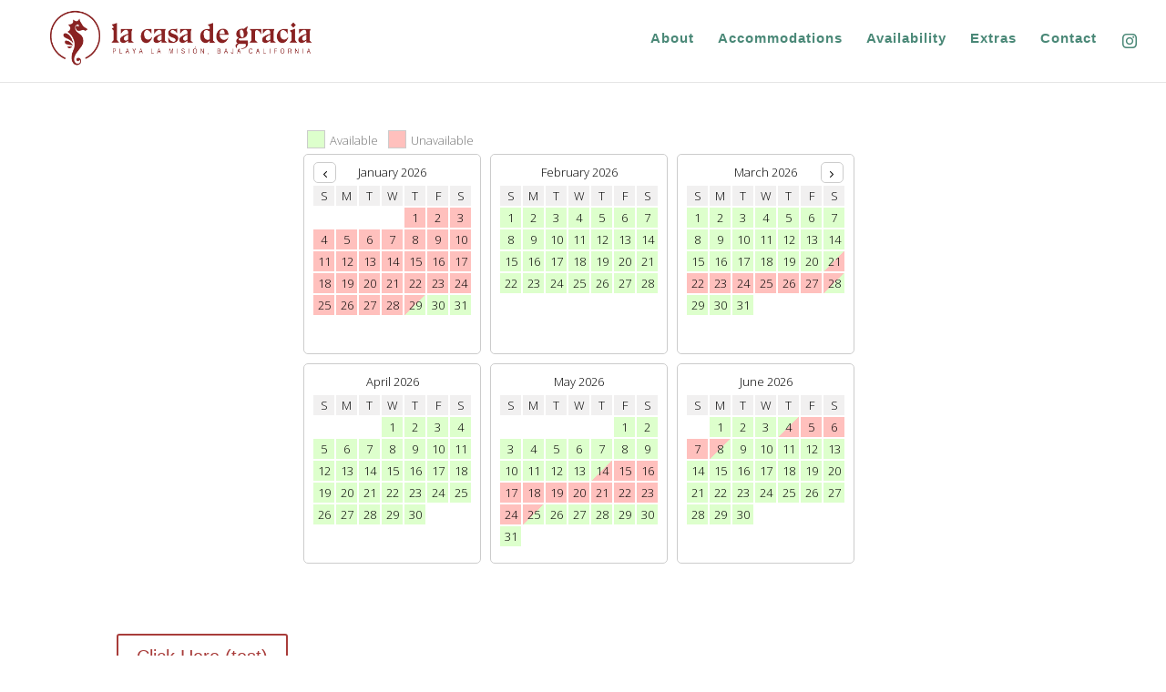

--- FILE ---
content_type: text/html; charset=UTF-8
request_url: https://www.rentalbell.com/public-script?calendarID=9i5fuo&col=3&months=6&size=13&lang=english&btob=1&bg=FFFFFF&dfc=000000&border=CCCCCC&hbg=F1F0F0&hfc=000000&abg=DDFFCC&afc=000000&ubg=FFC0BD&ufc=000000&border_radius=5&daystart=sunday&showrentalname=0
body_size: 2885
content:
// Check jQuery version before we load
 function isiPhone(){
    return (
        (navigator.platform.indexOf("iPhone") != -1) ||
        (navigator.platform.indexOf("iPod") != -1)
    );
}

var isMobile = 0;
function getScript(url, success) {
    var script = document.createElement('script');
    script.src = url;
    var head = document.getElementsByTagName('head')[0],
        done = false;
    // Attach handlers for all browsers
    script.onload = script.onreadystatechange = function() {
      if (!done && (!this.readyState
           || this.readyState == 'loaded'
           || this.readyState == 'complete')) {
        done = true;
        success();
        script.onload = script.onreadystatechange = null;
        head.removeChild(script);
      }
    };
    head.appendChild(script);
}

var col        = '3';
var months     = '6';
var size       = '13';
var lang       = 'english';
var btob       = '1';
var bg         = 'FFFFFF';
var dfc        = '000000';
var border     = 'CCCCCC';
var hbg        = 'F1F0F0';
var hfc        = '000000';
var abg        = 'DDFFCC';
var afc        = '000000';
var ubg        = 'FFC0BD';
var ufc        = '000000';
var mobileresize = '';
var border_radius = '5';
var daystart = 'sunday';
function iFrame0(ek){
  var ids = ek.id;
    getScript('https://codeorigin.jquery.com/jquery-1.10.2.min.js',function() {
    var cjQuery = jQuery.noConflict(true);
    cjQuery(document).ready(function() {

                
        
        
        //console.log(cjQuery(ek).parent().width());
        /*cjQuery(ek).load(function(){
        console.log(cjQuery(ek).parent().width());

        });*/
    
    cjQuery(window).on('resize', function(){
        var win = cjQuery(this); //this = window
        //console.log('resize2!');
        resizeiFrame();
    });
   /* var rand  = Math.floor((Math.random()*100)+1); */
    function resizeiFrame(){
       var iFrameContainerWidth = cjQuery(ek).parent().width();
        var iFrameContainerHeight = cjQuery(ek).parent().height();
        if(isiPhone() && (mobileresize==='yes')){
       // alert("iphone");
        var iFrameMaxWidth = 30;
        var iFrameMinWidth = 30;
        var iFrameNormalHeight = 4188;
        var iFrameNarrowHeight =  4188;
        }
         else{       
        // alert("not iphone");      
    
        var iFrameMaxWidth0 = 0;
        var iFrameMinWidth0 = 0;
        var iFrameNormalHeight0 = 2100;
        var iFrameNarrowHeight0 = 2100;
        }
        //console.log(iFrameMaxWidth);
        var screenX = screen.width, 
            screenY = screen.height;
            
        //console.log('screenx: ' + window.innerWidth);    
        
        if (window.devicePixelRatio >= 2) {
            // retina display
            var multiplier = 2;
            //console.log('retina');
        } else {
            // standard display
            var multiplier = 1;
            //console.log('standard');
        }
        
        
        /*if (window.innerWidth < 310 * multiplier) {
            //console.log('xxx: ' + window.innerWidth);
            isMobile = 1;
              
        var iFrameMaxWidth0 = 300 * multiplier;
        var iFrameMinWidth0 = 222 * multiplier;
        var iFrameNormalHeight0 = 320 * multiplier;
        var iFrameNarrowHeight0 = 320 * multiplier;
        //console.log('going mobile');
        
        }
        
        if (iFrameMaxWidth0 < iFrameContainerWidth) {
            //The iFrame is narrower than the container
            cjQuery(ek).width(iFrameMaxWidth0);
            //console.log(iFrameMaxWidth0);
        } else {
            
            //console.log('newsidth : ' + iFrameMinWidth);
        }*/
        cjQuery(ek).width(iFrameMinWidth0);
        cjQuery(ek).height(iFrameNormalHeight0);
       /* 
        if (iFrameMaxWidth0 < iFrameContainerWidth) {
            //The iFrame is narrower than the container
            cjQuery(ek).height(iFrameNormalHeight0);
        } else {
            cjQuery(ek).height(iFrameNarrowHeight0);
        }
        
        if (isMobile) {
            var iframe = ids; //document.getElementById('acCalendar');
            iframe.src = iframe.src.replace(/mobile=0/gi, "mobile=1");
            //console.log('reloading iframe' + iframe.src);
        } else {
            var iframe = ids; //document.getElementById('acCalendar');
            if (iframe.src.search(/mobile=1/i) > 0){
                iframe.src = iframe.src.replace(/mobile=1/gi, "mobile=0");
                //console.log('reloading iframe' + iframe.src);
            }
        }*/
        
    }
     <!-- resizeiFrame(); -->   
    });

    var elements = document.getElementsByClassName('holds-the-iframe');

    document.querySelectorAll('.holds-the-iframe');
    console.log(document.querySelectorAll('.holds-the-iframe').length);
    console.log(document.querySelectorAll('.holds-the-iframe'));
    for(var i=0;i< document.querySelectorAll('.holds-the-iframe').length;i++)
    {
      var foobarElement = document.getElementsByClassName('holds-the-iframe'); 
      foobarElement[i].style.background = 'none';
    }
    <!-- document.getElementById("img-load").remove(); -->
  });
}


var calendarID = '9i5fuo'; 
var iframeID = "acCalendar0";
document.write('<style> .acCalendar-iframe {width: 100% !important;}@media (max-width:767px){ div.rentalbell_widget,.acCalendar-iframe { min-height:1540px !important; }} </style>');<!--modified to resolve 509 Tejaswini 17-02-2021-->

  <!-- .rentalbell_widget{background-color:#FF00FF;} -->
document.write('<style>@media  only screen and (min-width:320px) and (max-width:424px){ .acCalendar-iframe {     height:1580px !important; } } </style>')

document.write('<style>@media  only screen and (min-width:425px) and (max-width:588px){  .acCalendar-iframe {height:822px !important;}}</style>')

document.write('<style>@media  only screen and (min-width:588px) and (max-width:838px){ .acCalendar-iframe {height:580px !important;}}</style>')

document.write('<style>@media  only screen and (min-width:839px) and (max-width:988px){ .acCalendar-iframe {height:580px !important;}}</style>')

document.write('<style>@media  only screen and (min-width:989px) and (max-width:1138px){ .acCalendar-iframe {height:580px !important;}} </style>'); 

document.write('<style>@media  only screen and (min-width:1139px) and (max-width:2500px){ .acCalendar-iframe { height:580px !important;}} </style>'); 

document.write('<style>@media  only screen and (min-width:2501px){ .acCalendar-iframe {height:552px !important;}}  </style>'); 

document.write('<style>.rentalbell_widget { margin: -39px auto !important;  } </style>');

<!-- document.write('<script>$(document).ready(function(){$("iframe").load(function(){$(".loading").remove();$("#load").hide();/*alert("iframe is done loading")*/}).show();});</script>'); -->
document.write('<div class ="holds-the-iframe" style="background:url(https://www.rentalbell.com/images/calendar_loading_animation.png) center center no-repeat;"><iframe src="https://www.rentalbell.com/public-calendar?calendarID=' + calendarID +'&col=' +col+ '&months=' +months+ '&size=' +size+ '&lang=' +lang+'&btob=' +btob+ '&bg=' +bg+ '&dfc=' +dfc+ '&border=' +border+ '&hbg=' +hbg+ '&hfc=' +hfc+ '&abg=' +abg+ '&afc=' +afc+ '&ubg=' +ubg+ '&ufc=' +ufc+ '&border_radius=' + border_radius + '&from=scripts&daystart='+daystart+'&embeded=1" id='+iframeID+' class="acCalendar-iframe" style="" frameborder="no" scrolling="no" onload="iFrame0(this)"></iframe></div>');
<!-- <img style="-webkit-user-select: none;margin: auto;" src="https://www.calendar.guide/images/calendar_loading_animation.png"> -->
document.write('<script> detectIframeResize();function detectIframeResize() { if (window.iFrameResize) { iFrameResize({log : false, enablePublicMethods : true, resizedCallback : function(messageData){ messageData.iframe.style.minHeight = messageData.height + "px"; console.log(messageData.height)},messageCallback : function(messageData){ console.log("<b>Frame ID:</b> " + messageData.iframe.id +" <b>Message:</b> " + messageData.message);alert(messageData.message);},initCallback : function(iframe){ }}, ".acCalendar-iframe");} else { setTimeout(function() { detectIframeResize(); }, 100);}}</script>');

--- FILE ---
content_type: text/html; charset=UTF-8
request_url: https://www.rentalbell.com/public-calendar?calendarID=9i5fuo&col=3&months=6&size=13&lang=english&btob=1&bg=FFFFFF&dfc=000000&border=CCCCCC&hbg=F1F0F0&hfc=000000&abg=DDFFCC&afc=000000&ubg=FFC0BD&ufc=000000&border_radius=5&from=scripts&daystart=sunday&embeded=1
body_size: 4624
content:
<!DOCTYPE html PUBLIC "-//W3C//DTD XHTML 1.0 Transitional//EN" "http://www.w3.org/TR/xhtml1/DTD/xhtml1-transitional.dtd">

<html xmlns="http://www.w3.org/1999/xhtml">

  <head>
    <!-- Theme Made By www.w3schools.com - No Copyright -->
    <title>La Casa de Gracia Calendar</title>
    
    <meta http-equiv="Content-Type" content="text/html; charset=utf-8" />
    <meta name="viewport" content="width=device-width, initial-scale=1.0">
    <meta name="csrf-token" content="YmJOjrZoHiZJ7dKCcRlqEzIddPwjqXnZr56qBWzS">
    
    <!-- Favicons -->
<link rel="apple-touch-icon" sizes="114x114" href="/images/114-icon.png" /> <!-- iPhone -->
<link rel="icon" type="image/x-icon" href="/images/site_icon/favicon.ico" /> <!-- Desktop -->     
    <link href="/css/public_calendar_css/calander.css" rel="stylesheet">
    <link href='/js/fullcalendar-4.3.1/packages/core/main.css' rel='stylesheet' />
    <link href="/css/public_calendar_css/owl.carousel.css" rel="stylesheet">
    <link rel="stylesheet" type="text/css" href="/css/3.4.0-bootstrap.min.css">
    <link href="/css/custom.css" rel="stylesheet">

    <!-- Style -->
    <style type="text/css">

      .owl-demo table {
        width:100% !important;
      }
      .calendar-month-container{
        border-color:#CCCCCC;
        background-color:#FFFFFF;
        width:195px;
        min-height:220px;
        padding: 0px;
        border-radius: 5px;
      }
      .calendar-day-head{
        background-color:#F1F0F0;
        color:#000000  ;
      }
      .event-day{
        background-color:#FFC0BD;
        color:#000000 !important ;
      }
      .normal-day{
        background-color:#DDFFCC;
        color:#000000 !important; /* Pradip #725 (07-02-2023) */
      }
      .item td,.credits,.credits_mob{
        font-size:13px;
      } 
      .credits,.credits_mob{
        text-shadow:1px 1px #FFFFFF;
      }
      .Rentalname{
        font-size:24px;
        margin-bottom:10px;
        text-shadow: 2px 2px #FFF; 
      } 
      .event-end {
        background: #FFC0BD; /* Old browsers */
        background: -moz-linear-gradient(-45deg,  #FFC0BD 50%, #DDFFCC 50%, #DDFFCC 100%); /* FF3.6+ */
        background: -webkit-linear-gradient(linear, left top, right bottom, color-stop(50%,#FFC0BD), color-stop(50%,#DDFFCC), color-stop(100%,#DDFFCC)); /* Chrome,Safari4+ */
        background: -webkit-linear-gradient(-45deg,  #FFC0BD 50%,#DDFFCC 50%,#DDFFCC 100%); /* Chrome10+,Safari5.1+ */
        background: -o-linear-gradient(-45deg,  #FFC0BD 50%,#DDFFCC 50%,#DDFFCC 100%); /* Opera 11.10+ */
        background: -ms-linear-gradient(-45deg,  #FFC0BD 50%,#DDFFCC 50%,#DDFFCC 100%); /* IE10+ */
        background: linear-gradient(135deg,  #FFC0BD 50%,#DDFFCC 50%,#DDFFCC 100%); /* W3C */
        filter: progid:DXImageTransform.Microsoft.gradient( startColorstr='#FFC0BD', endColorstr='#DDFFCC',GradientType=1 ); /* IE6-8 fallback on horizontal gradient */
        color:#000000  ;
      } 
      .event-start{ 
        background: #DDFFCC; /* Old browsers */
        background: -moz-linear-gradient(-45deg,  #DDFFCC 0%, #DDFFCC 50%, #FFC0BD 50%); /* FF3.6+ */
        background: -webkit-linear-gradient(linear, left top, right bottom, color-stop(0%,#DDFFCC), color-stop(50%,#DDFFCC), color-stop(50%,#FFC0BD)); /* Chrome,Safari4+ */
        background: -webkit-linear-gradient(-45deg,  #DDFFCC 0%,#DDFFCC 50%,#FFC0BD 50%); /* Chrome10+,Safari5.1+ */
        background: -o-linear-gradient(-45deg,  #DDFFCC 0%,#DDFFCC 50%,#FFC0BD 50%); /* Opera 11.10+ */
        background: -ms-linear-gradient(-45deg,  #DDFFCC 0%,#DDFFCC 50%,#FFC0BD 50%); /* IE10+ */
        background: linear-gradient(135deg,  #DDFFCC 0%,#DDFFCC 50%,#FFC0BD 50%); /* W3C */
        filter: progid:DXImageTransform.Microsoft.gradient( startColorstr='#DDFFCC', endColorstr='#FFC0BD',GradientType=1 ); /* IE6-9 fallback on horizontal gradient */
        color:#000000  ;
      }

                /* New code start 23/7/14  By RG  */

          .start-end-day{
            background: #FFC0BD;
            background: -moz-linear-gradient(-45deg, #FFC0BD 0%, #FFC0BD 46%, #FFFFFF 47%, #FFFFFF 50%, #FFFFFF 54%, #FFC0BD 55%, #FFC0BD 100%);
            background: -webkit-linear-gradient(left top, right bottom, color-stop(0%, #FFC0BD), color-stop(46%, #FFC0BD), color-stop(47%, #FFFFFF), color-stop(50%, #FFFFFF), color-stop(54%, #FFFFFF), color-stop(55%, #FFC0BD), color-stop(100%, #FFC0BD));
            background: -webkit-linear-gradient(-45deg, #FFC0BD 0%, #FFC0BD 46%, #FFFFFF 47%, #FFFFFF 50%, #FFFFFF 54%, #FFC0BD 55%, #FFC0BD 100%);
            background: -o-linear-gradient(-45deg, #FFC0BD 0%, #FFC0BD 46%, #FFFFFF 47%, #FFFFFF 50%, #FFFFFF 54%, #FFC0BD 55%, #FFC0BD 100%);
            background: -ms-linear-gradient(-45deg, #FFC0BD 0%, #FFC0BD 46%, #FFFFFF 47%, #FFFFFF 50%, #FFFFFF 54%, #FFC0BD 55%, #FFC0BD 100%);
            background: linear-gradient(135deg, #FFC0BD 0%, #FFC0BD 46%, #FFFFFF 47%, #FFFFFF 50%, #FFFFFF 54%, #FFC0BD 55%, #FFC0BD 100%);
            color:#000000;
          }

          /* End Code  */
      
      /* Pradip #455 (#729) (10-02-2023) */

      .double-booking-bg-clr{
        background: #FFC0BD !important;
      }
      .double-booking-start-end-day{
        background: #FFC0BD;
        background: -moz-linear-gradient(-45deg, #FFC0BD 0%, #FFC0BD 46%, #FFFFFF 47%, #FFFFFF 50%, #FFFFFF 54%, #FFC0BD 55%, #FFC0BD 100%);
        background: -webkit-linear-gradient(left top, right bottom, color-stop(0%, #FFC0BD), color-stop(46%, #FFC0BD), color-stop(47%, #FFFFFF), color-stop(50%, #FFFFFF), color-stop(54%, #FFFFFF), color-stop(55%, #FFC0BD), color-stop(100%, #FFC0BD));
        background: -webkit-linear-gradient(-45deg, #FFC0BD 0%, #FFC0BD 46%, #FFFFFF 47%, #FFFFFF 50%, #FFFFFF 54%, #FFC0BD 55%, #FFC0BD 100%);
        background: -o-linear-gradient(-45deg, #FFC0BD 0%, #FFC0BD 46%, #FFFFFF 47%, #FFFFFF 50%, #FFFFFF 54%, #FFC0BD 55%, #FFC0BD 100%);
        background: -ms-linear-gradient(-45deg, #FFC0BD 0%, #FFC0BD 46%, #FFFFFF 47%, #FFFFFF 50%, #FFFFFF 54%, #FFC0BD 55%, #FFC0BD 100%);
        background: linear-gradient(135deg, #FFC0BD 0%, #FFC0BD 46%, #FFFFFF 47%, #FFFFFF 50%, #FFFFFF 54%, #FFC0BD 55%, #FFC0BD 100%);
        color:#000000;
      }
      .double-booking-start-day{
        background: #FFC0BD;
        background: -moz-linear-gradient(-45deg, #FFC0BD 0%, #FFC0BD 46%, #FFFFFF 47%, #FFFFFF 50%, #FFFFFF 54%, #FFC0BD 55%, #FFC0BD 100%);
        background: -webkit-linear-gradient(left top, right bottom, color-stop(0%, #FFC0BD), color-stop(46%, #FFC0BD), color-stop(47%, #FFFFFF), color-stop(50%, #FFFFFF), color-stop(54%, #FFFFFF), color-stop(55%, #FFC0BD), color-stop(100%, #FFC0BD));
        background: -webkit-linear-gradient(-45deg, #FFC0BD 0%, #FFC0BD 46%, #FFFFFF 47%, #FFFFFF 50%, #FFFFFF 54%, #FFC0BD 55%, #FFC0BD 100%);
        background: -o-linear-gradient(-45deg, #FFC0BD 0%, #FFC0BD 46%, #FFFFFF 47%, #FFFFFF 50%, #FFFFFF 54%, #FFC0BD 55%, #FFC0BD 100%);
        background: -ms-linear-gradient(-45deg, #FFC0BD 0%, #FFC0BD 46%, #FFFFFF 47%, #FFFFFF 50%, #FFFFFF 54%, #FFC0BD 55%, #FFC0BD 100%);
        background: linear-gradient(135deg, #FFC0BD 0%, #FFC0BD 46%, #FFFFFF 47%, #FFFFFF 50%, #FFFFFF 54%, #FFC0BD 55%, #FFC0BD 100%);
        color:#000000;
      }
      .double-booking-end-day{
        background: #FFC0BD;
        background: -moz-linear-gradient(-45deg, #FFC0BD 0%, #FFC0BD 46%, #FFFFFF 47%, #FFFFFF 50%, #FFFFFF 54%, #FFC0BD 55%, #FFC0BD 100%);
        background: -webkit-linear-gradient(left top, right bottom, color-stop(0%, #FFC0BD), color-stop(46%, #FFC0BD), color-stop(47%, #FFFFFF), color-stop(50%, #FFFFFF), color-stop(54%, #FFFFFF), color-stop(55%, #FFC0BD), color-stop(100%, #FFC0BD));
        background: -webkit-linear-gradient(-45deg, #FFC0BD 0%, #FFC0BD 46%, #FFFFFF 47%, #FFFFFF 50%, #FFFFFF 54%, #FFC0BD 55%, #FFC0BD 100%);
        background: -o-linear-gradient(-45deg, #FFC0BD 0%, #FFC0BD 46%, #FFFFFF 47%, #FFFFFF 50%, #FFFFFF 54%, #FFC0BD 55%, #FFC0BD 100%);
        background: -ms-linear-gradient(-45deg, #FFC0BD 0%, #FFC0BD 46%, #FFFFFF 47%, #FFFFFF 50%, #FFFFFF 54%, #FFC0BD 55%, #FFC0BD 100%);
        background: linear-gradient(135deg, #FFC0BD 0%, #FFC0BD 46%, #FFFFFF 47%, #FFFFFF 50%, #FFFFFF 54%, #FFC0BD 55%, #FFC0BD 100%);
        color:#000000;
      }
      .double-booking-event-start{ 
        background: #DDFFCC; /* Old browsers */
        background: -moz-linear-gradient(-45deg,  #DDFFCC 0%, #DDFFCC 50%, #FFC0BD 50%); /* FF3.6+ */
        background: -webkit-linear-gradient(linear, left top, right bottom, color-stop(0%,#DDFFCC), color-stop(50%,#DDFFCC), color-stop(50%,#FFC0BD)); /* Chrome,Safari4+ */
        background: -webkit-linear-gradient(-45deg,  #DDFFCC 0%,#DDFFCC 50%,#FFC0BD 50%); /* Chrome10+,Safari5.1+ */
        background: -o-linear-gradient(-45deg,  #DDFFCC 0%,#DDFFCC 50%,#FFC0BD 50%); /* Opera 11.10+ */
        background: -ms-linear-gradient(-45deg,  #DDFFCC 0%,#DDFFCC 50%,#FFC0BD 50%); /* IE10+ */
        background: linear-gradient(135deg,  #DDFFCC 0%,#DDFFCC 50%,#FFC0BD 50%); /* W3C */
        filter: progid:DXImageTransform.Microsoft.gradient( startColorstr='#DDFFCC', endColorstr='#FFC0BD',GradientType=1 ); /* IE6-9 fallback on horizontal gradient */
        color:#000000  ;
      }
      .double-booking-event-end {
        background: #FFC0BD; /* Old browsers */
        background: -moz-linear-gradient(-45deg,  #FFC0BD 50%, #DDFFCC 50%, #DDFFCC 100%); /* FF3.6+ */
        background: -webkit-linear-gradient(linear, left top, right bottom, color-stop(50%,#FFC0BD), color-stop(50%,#DDFFCC), color-stop(100%,#DDFFCC)); /* Chrome,Safari4+ */
        background: -webkit-linear-gradient(-45deg,  #FFC0BD 50%,#DDFFCC 50%,#DDFFCC 100%); /* Chrome10+,Safari5.1+ */
        background: -o-linear-gradient(-45deg,  #FFC0BD 50%,#DDFFCC 50%,#DDFFCC 100%); /* Opera 11.10+ */
        background: -ms-linear-gradient(-45deg,  #FFC0BD 50%,#DDFFCC 50%,#DDFFCC 100%); /* IE10+ */
        background: linear-gradient(135deg,  #FFC0BD 50%,#DDFFCC 50%,#DDFFCC 100%); /* W3C */
        filter: progid:DXImageTransform.Microsoft.gradient( startColorstr='#FFC0BD', endColorstr='#DDFFCC',GradientType=1 ); /* IE6-8 fallback on horizontal gradient */
        color:#000000  ;
      }
      .calendar-message {
        border-radius: 5px;
        border-color:  #CCCCCC;
      }
      .calendar-legend-text{
        font-size:13px;
        text-shadow:1px 1px #FFFFFF;
      }
      .message a{
        font-size:13px;
        line-height: 17px;
        color:#000000;  
      }
      .calendar-message{
        background-color:#FFFFFF;
      }
      .message{ 
        min-height:33px; 
        padding:8px 2px 10px 2px !important;
        border-radius: 5px;
      }
      .calendar-month-name{
        color:#000000; 
        margin-bottom:5px;margin-top: 10px !important;
        margin-left: 0px!important;
      }
      .acCalendar-iframe {
        width: 100% !important;
      }
      .owl-carousel .owl-stage { 
        display: flex; align-items: center; 
      }
      .fc button .fc-icon {
        position: relative;
        top: -0.05em;
        margin: 0 .2em;
        vertical-align: middle;
      }
      .fc-button .fc-icon {
          vertical-align: middle;
          font-size: 12px;
          height: 0.8em !important;
          padding:0px !important;
      }
      .loader {
        border: 16px solid #f3f3f3;border-radius: 50%;border-top: 16px solid #3498db;width: 72px;height: 72px;-webkit-animation: spin 2s linear infinite; /* Safari */animation: spin 2s linear infinite;}@keyframes  spin {0% { transform: rotate(0deg); }100% { transform: rotate(360deg); } 
      } 
      .owl-carousel {
        top: -50px;
      }
      .pull-left{
        /* Pradip #455 (24-02-2023) */
        top: -17px;
        margin-left: -5px !important;
      }
      .pull-right{
        top: -2px; 
      }
      .customNavigation .pull-right{
        /* Pradip #455 (24-02-2023) */
        top: -17px; 
      }
      .today_date{
        font-weight:700;
      }
      .btn.active, .btn:active {
        -webkit-box-shadow: inset 0 3px 5px rgba(0, 0, 0, .125);
        box-shadow: unset !important;
      }
      #demo{ 
        width:624px;
        margin:0 auto;
      }

      @media (max-width: 767px){
        #demo{ 
          width:624px;
          margin:0 auto;
        }
      }
      @media (max-width: 600px){
        #demo{ 
          width:624px;
          margin:0 auto;
        }
      }
      @media (min-width: 1315px) and (max-width: 2200px){
        #demo{ 
          width:624px;
          margin:0 auto;
        }
      }
      @media (max-width: 1000px){
        #demo{ 
          width:624px;
          margin:0 auto;
        }
      }
      @media (max-width:900px){
        #demo{ 
          width:624px;
          margin:0 auto;
        }
      }
      @media (max-width: 710px){
        #demo{ 
          width:624px;
          margin:0 auto;
        }
      }
      @media (max-width: 610px){
        #demo{ 
          width:624px;
          margin:0 auto;
        }
      }

      /* new code stat here*/

      @media  only screen and (min-width:500px) and (max-width:650px){
                  #demo{
            width: 415px;
            margin: 0 auto;
          }
          .calendar-legend {
            margin-left: 2px;
          }
          .calendar-message {
            width: 400px;
            margin-right: 3px !important;
          }
          .credits {
            margin-right: 5px !important;;
          }
              }
      @media  only screen and (min-width:650px) and (max-width:900px){
                  #demo{
            width: 624px;
            margin: 0 auto;
          }
                              .calendar-message {
            margin-right: 7px !important;
            width: 401px;
            margin-bottom: 5px;
          }
          .credits {
            margin-right: 9px !important;
          }
          .fc-next-button{
            margin-right: 4px;
          }
              }
      @media  only screen and (min-width:900px) and (max-width:1050px){
                                                  #demo{
              width: 624px;
              margin: 0 auto;
            }
            .fc-next-button{
              margin-right: 5px;
            }
                        .calendar-message {
              width: 401px;
              margin-right: 7px !important;
            }
                        }
      @media  only screen and (min-width:1050px) and (max-width:1200px){
                                                  #demo{
              width: 624px;
              margin: 0 auto;
            }

                        .calendar-message {
              width: 401px;
              margin-right: 7px !important;
            }
            .fc-next-button{
              margin-right: 5px;
            }
                                  }
      @media (max-width: 2200px) and (min-width: 1200px)
      {
                              #demo {
              width:624px;margin:0 auto;
            }
                    /*#demo {
              width:px;margin:0 auto;
            }*/
                    /* calendar add css */
                     
          .calendar-message {
            width: 400px;
            margin-right: 7px;
          }
          button.fc-prev-button.fc-button.fc-button-primary{
            margin-left: -0px;
          }
          .credits {
            margin-right: 9px !important;
          }
          .fc-next-button{
            margin-right: 4px; /** RYAN ADDED THIS CONDITION **/
          }
              
      }
      @media (min-width: 2300px) 
      {
                .fc-next-button{
          margin-right: 20px;
        }
        .calendar-message {
          width: 400px;
          margin-right: 26px !important;
        }
        
                        .calendar-message {
          width: 400px;
          margin-right: 16px !important;
        }
        .fc-next-button{
          margin-right: 11px !important;
        }
        .credits {
          margin-right: 16px !important;
        }
      }
      .calendar-legend {
        margin-left: 2px;
      }
      /*end new changes */
      @media (min-width: 300px)and (max-width: 500px){

        #demo {
          width:218px ;margin:0 auto;
        }
                .credits{display:show!important;}
      }
      @media (max-width: 500px){
        #demo {
          width:218px !important;margin:0 auto;
        }
        a.btn.next.pull-right {
          margin-right:2px;
        }
        .calendar-message {
          width: 195px;
          margin-right: 11px !important;
        }
        .credits {
          margin-right: 13px !important;;
        }
        .credits{display:show!important;}
        .fc-next-button{
          margin-right: 5px;
        }
      }

            @media (max-width: 400px){
        #demo{ 
          width:218px!important;
          margin:0 auto;
        }
        button.fc-next-button.fc-button.fc-button-primary {
          margin-right: 5px;}
        }
        body{
          background:none;
        }
        .btn-success:hover, .fc-button:hover, .fc-prev-button:hover, .fc-button-primary:hover {
          background-color: #F1F0F0 !important; 
        }
        .fc-button .fc-icon {
          color:#000000;
        }
        
        .fc-button {
          border: 0.5px solid;
          border-radius: 0px;
          border-color: #cccccc !important;
        }
        .fc-button {
          border: 1px solid !important;
          padding: 0.4em 0.4em;
          margin-top:0.6em;
          border-color: #CCCCCC !important;
          background-color: #FFFFFF !important;
          border-radius:5px !important;
        }
        .btn-success:hover, .fc-button:hover, .fc-prev-button:hover, .fc-button-primary:hover {
          background-color: #F1F0F0 !important;
          border-color: #CCCCCC !important;
        }
        .fc-icon:hover {
          color: #000000 !important;
        }
        .previous_date{
          background-color:#FFC0BD;
          color:#000000 !important;
          background:#FFC0BD;
        }
        
      
    </style>
    <!-- /Style -->

  </head>

  <br>

  <body  >
          <input type="hidden" name="size" id="size" value="13">
      <input type="hidden" name="cols" id="cols" value="3">
      <input type="hidden" name="months" id="months" value="6">
      <input type="hidden" name="lang" id="lang" value="english">
      <input type="hidden" name="bg" id="bg" value="FFFFFF">
      <input type="hidden" name="dfc" id="dfc" value="000000">
      <input type="hidden" name="border" id="border" value="CCCCCC">
      <input type="hidden" name="hbg" id="hbg" value="F1F0F0">
      <input type="hidden" name="hfc" id="hfc" value="000000">
      <input type="hidden" name="abg" id="abg" value="DDFFCC">
      <input type="hidden" name="afc" id="afc" value="000000">
      <input type="hidden" name="ubg" id="ubg" value="FFC0BD">
      <input type="hidden" name="ufc" id="ufc" value="000000">
      <input type="hidden" name="border_radius" id="border_radius" value="5">
      <input type="hidden" name="rentalkey_id" id="rentalkey_id" value="9i5fuo">
    
            
        <div id="demo" class="rentalbell_widget" style="display:none">
          <div> 
            <!--Calander Header-->
              <div class=" calaner_header">
              
                <h3 class="text-center" id="txtCal"></h3>

                              
                <div id="btnCloseDiv"></div>
                
                <div style="margin-left: 4px;">
                  <div class="pull-left">
                    <div class="calendar-legend">
                      <div class="day-number normal-day day_number_header"></div>
                      <div class="calendar-legend-text">Available&nbsp;&nbsp;</div>
                      <div class="day-number event-day day_number_header unav_div" style="margin-left: 5px;"></div>
                      <div class="calendar-legend-text">Unavailable&nbsp;&nbsp;</div>
                      <!-- <div class="day-number double-booking-bg-clr day_number_header"></div>
                      <div class="calendar-legend-text">Double-Booking</div> --> <!-- Pradip #738 -->
                    </div>
                  </div>
                </div>
                <!-- Pradip #876 (27-12-2024) -->
                                <div class="clearfix"></div>
              </div>
            <!--//Calander Header--> 
            <!-- <div class="col-md-12 loading" style="margin-top: 50px;text-align: -webkit-center"><div class="loader" ></div></div> -->

            <!--Calander Button-->
            <div class="button_calaner_header">
              <!-- <div class="customNavigation"> <a class="btn prev pull-left"><img src="../images/arrow_left.png"></a> <a class="btn next pull-right" style="right: 10px;"><img src="../images/arrow_right.png"></a> </div> -->
              <div class="customNavigation"> <a class="btn prev pull-left"><button type="button" class="fc-prev-button fc-button fc-button-primary" aria-label="prev" style="margin-bottom: 3px;"><span class="fc-icon fc-icon-chevron-left"></span></button></a> <a class="btn next pull-right"><button type="button" class="fc-next-button fc-button fc-button-primary" aria-label="next"><span class="fc-icon fc-icon-chevron-right"></span></button></a> </div>
            </div>
            <!--//Calander Button--> 
        
          </div>
          <div class="clearfix"></div>
          <div>
            <div id="owl-demo" style="color:#000000;">
            
            </div>
            <!-- Pradip #876 (21-01-2025) -->
                      </div>  
        </div>     
           
           
  </body>
  
      <script src="/js/public_calendar_js/jquery-1.9.1.min.js"></script> 
    
  <script src="/js/public_calendar_js/owl.carousel.js"></script> 
  
  <!-- Script -->
  <script type="text/javascript">

    var timezone = Intl.DateTimeFormat().resolvedOptions().timeZone;

    $(document).ready(function() {
      
      var col  = 3;
      var months = 6;
      var lang  = 'english';
      var calendersize = 13;
      var btob = 1; // added to resolve #452 (23-11-2020) Tejaswini
      var bg = 'FFFFFF';
      var dfc = '000000';
      var border = 'CCCCCC';
      var hbg = 'F1F0F0';
      var hfc = '000000';
      var abg = 'DDFFCC';
      var afc = '000000';
      var ubg = 'FFC0BD';
      var ufc = '000000'; 
      var border_redius  = 5; 
      var fontSize = 13; 
      var fontSize  = 13; 
      var showrentalname = 0;//-- to resolve #543 Tejaswini 21-7-2021
      var mobileresize = 'yes';

      var new_size = fontSize;
      var calendersize = 13;
      var calendarID = '9i5fuo';
      var from = 'scripts';
      var daystart = 'sunday';
    
      ajaxheader(); /* Call internal function */

      var calJson = {
        'calendarID':calendarID,
        'col':col,
        'months':months,
        'lang':lang,
        'size':calendersize,
        'btob':btob,
        'bg':bg,
        'dfc':dfc,
        'border':border,
        'hbg':hbg,
        'hfc':hfc,
        'abg':abg,
        'afc':afc,
        'ubg':ubg,
        'ufc':ufc,
        'border_radius':border_redius,
        'fontSize':fontSize,
        'timezone':timezone,
        'teamcalendar':0,
        'from':from,
        'daystart':daystart,
        'showrentalname':showrentalname
      };

      $.ajax({
        type: 'GET',
        url: '/single-public-team-cal-data', /* Pradip #701 */
        data: calJson,
        success:function(data)
        {
          $("#owl-demo").html(data['HtmlDesktop']);
          $("#owl-demo").addClass("owl-carousel privew-data");   
          var owl = $("#owl-demo");
          owl.owlCarousel({
            items : 1, //10 items above 1000px browser width
            itemsDesktop : [1000,1], //5 items between 1000px and 901px
            itemsDesktopSmall : [900,1], // 3 items betweem 900px and 601px
            itemsTablet: [600,1], //2 items between 600 and 0;
            itemsMobile : false, // itemsMobile disabled - inherit from itemsTablet option
          });
          // Custom Navigation Events
          $(".next").click(function(){
            owl.trigger('owl.next');
          });
          $(".prev").click(function(){
            owl.trigger('owl.prev');
          });
          $(".play").click(function(){
            owl.trigger('owl.play',1000);
          });
          $(".stop").click(function(){
            owl.trigger('owl.stop');
          });

          /* Pradip (24-02-2023) */
          $("#loaders").hide();
          $("#demo").show();
      
        },// end success
        complete:function(){},   
        error: function (data) {}

      }); // end ajax 
     
    }); // end if ready
    
    function ajaxheader()
    {
      $.ajaxSetup({
        headers: {
          'X-CSRF-TOKEN': $('meta[name="csrf-token"]').attr('content')
        }
      });
    } // end ajaxheader function

    function resizeLogic() 
    {
      if ($(window).width() == 2102 || $(window).width() == 2100) 
      {
        $(".fc-next-button").css("margin-right", "23px");
      } 
    } // end resizeLogic function

    resizeLogic(); // on load

    $(window).resize(resizeLogic); // on window resize
    
  </script>
  <!-- /Script -->

</html>

--- FILE ---
content_type: text/css
request_url: https://www.rentalbell.com/css/public_calendar_css/calander.css
body_size: 1495
content:
compare it with original body{font-family:Arial,sans-serif;font-size:12px}.day-number{margin:1px;line-height:22px;text-align:center;background-color:#dfc;color:#000!important}.calendar-day-head{margin:1px;line-height:22px;text-align:center;background-color:#f1f0f0;color:#000}.event-start{background:#dfc;background:url([data-uri]);background:-moz-linear-gradient(-45deg,#dfc 0,#dfc 50%,#ffc0bd 50%);background:-webkit-gradient(linear,left top,right bottom,color-stop(0,#dfc),color-stop(50%,#dfc),color-stop(50%,#ffc0bd));background:-webkit-linear-gradient(-45deg,#dfc 0,#dfc 50%,#ffc0bd 50%);background:-o-linear-gradient(-45deg,#dfc 0,#dfc 50%,#ffc0bd 50%);background:-ms-linear-gradient(-45deg,#dfc 0,#dfc 50%,#ffc0bd 50%);background:linear-gradient(135deg,#dfc 0,#dfc 50%,#ffc0bd 50%)}.event-day{background-color:#ffc0bd;color:#000}.event-end{background:#ffc0bd;background:url([data-uri]);background:-moz-linear-gradient(-45deg,#ffc0bd 50%,#dfc 50%,#dfc 100%);background:-webkit-gradient(linear,left top,right bottom,color-stop(50%,#ffc0bd),color-stop(50%,#dfc),color-stop(100%,#dfc));background:-webkit-linear-gradient(-45deg,#ffc0bd 50%,#dfc 50%,#dfc 100%);background:-o-linear-gradient(-45deg,#ffc0bd 50%,#dfc 50%,#dfc 100%);background:-ms-linear-gradient(-45deg,#ffc0bd 50%,#dfc 50%,#dfc 100%);background:linear-gradient(135deg,#ffc0bd 50%,#dfc 50%,#dfc 100%)}.calendars-container{max-width:606px;margin:0 auto}.calendar-month-container{width:90%;text-align:center;float:left;padding:5px;margin:0 5px 10px 5px;border:1px solid #ccc;min-height:200px}.calendar-month-name{text-align:center;width:100%;margin-bottom:10px;color:#000}.credits,.credits a,.credits_mob,.credits_mob a{clear:both;float:none;text-align:right;margin-right:5px;color:#ccc!important;text-decoration:none!important}.credits,.credits_mob{position:relative;top:-34px}.calendar-header{margin-bottom:11px;float:left}.calendar-legend{margin-right:8px;height:34px;float:left;line-height:34px}.calendar-legend .day-number{border:1px solid #ccc;float:left;margin-top:6px;margin-right:5px}.calendar-legend-text{float:left;line-height:inherit}.calendar-message{border:1px solid #ccc;overflow:hidden;text-align:center;position:relative}.calendar-message a{text-decoration:none}.calendar-message-note{float:right;font-size:8px;height:10px;overflow:visible;position:absolute;right:0;top:0;width:200px;z-index:100;line-height:9px;margin-right:5px;text-align:right;color:#ccc}a:hover{text-decoration:underline!important}.calendar{width:100%}.customNavigation{color:#000}.customNavigation a{color:#000;text-decoration:none}.calaner_header{margin:20px 0 0 0;padding:0 7px}.day_number_header{width:20px;height:20px}.button_calaner_header{position:relative;top:9px;z-index:10000;margin:0 8px}.item table{width:100%}td{vertical-align:top}.customNavigation .pull-right{position:relative}@media screen and (-webkit-min-device-pixel-ratio:0){.customNavigation .pull-left{position:relative}.customNavigation .pull-right{position:relative}}.item td{display:inline-table}@media (max-width:767px){.calendar-row td{width:13%;display:inline-table}}@media (max-width:600px){.calendar-row td{width:13%;display:inline-table}}@media (max-width:10000px){.item td{display:inline-table;font-size:12px}.calendar-row td{display:inline-table;width:13%}}@media (max-width:1315px){.calendar-row td{width:13%;display:inline-table}}@media (max-width:1000px){.calendar-row td{width:13%;display:inline-table}}@media (max-width:900px){.calendar-row td{width:13%;display:inline-table}}@media (max-width:710px){.calendar-row td{width:13%;display:inline-table}}@media (max-width:610px){.calendar-row td{width:13%;display:inline-table}}@media (max-width:610px){.calendar-row td{width:13%;display:inline-table}}@media (min-width:2100px){.calendar-month-container{margin:0 3px 10px 4px}}.credits_mob{display:none}@media (max-width:400px){.credits_mob{display:block}}

--- FILE ---
content_type: text/css
request_url: https://www.rentalbell.com/css/custom.css
body_size: 1217
content:
@import url(https://fonts.googleapis.com/css?family=Open+Sans:300,400,600,700|Dosis:200,400,500,600|Barlow:200,300,400,500);html{font-family:"Open Sans","Helvetica Neue",Helvetica,Arial,sans-serif;color:#787878}body{background-color:#fff;font-family:"Open Sans","Helvetica Neue",Helvetica,Arial,sans-serif;color:#787878;font-weight:300!important}.form-register{max-width:550px;padding:15px;margin:0 auto}.form-result{max-width:550px;padding:15px;margin:0 auto;display:none}.form-result textarea{font-family:monospace}#gtrackingcodeplaceholder{display:none!important}.alert-danger,.alert-error{background-color:#F2DEDE;border-bottom-color:#EED3D7;border-top-color:#EED3D7;color:#B94A48;font-size:13px;min-height:13px;line-height:14px;list-style-type:none;margin-top:5px;margin-bottom:10px;padding:8px;vertical-align:middle}.alert{box-shadow:0 1px 0 rgb(255 255 255 / .25) inset,0 1px 2px rgb(0 0 0 / .05);text-shadow:0 1px 0 rgb(255 255 255 / .2);border-radius:4px}label{font-weight:300;font-size:100%}.btn,.nav-item,.nav-link,.form-control{font-weight:300!important;border-radius:3px}a.nav-link:hover{text-decoration:underline!important;color:#138589!important}.copyurl{color:#138589!important;cursor:pointer}.copyurl:hover{text-decoration:underline!important}.errspan{color:#138589}a{font-weight:300!important}h1,h3,h6{font-weight:400!important;font-family:'Dosis',sans-serif!important}h1{margin-top:0px!important;font-size:40px!important}h2,.month-titles{font-size:2.0em!important;font-family:"Open Sans",sans-serif!important;color:#787878!important;font-weight:300!important}.rescalendar_day_cells{font-size:10px!important}.title-extraopt{font-weight:300!important;font-family:"Open Sans",sans-serif!important;font-size:22px!important;color:#787878!important}a,a.btn-link{color:#138589}a:hover{text-decoration:underline;color:#138589}.btn-success,.fc-button,.fc-prev-button,.fc-button-primary,channel-button{background-color:#fff!important;border-color:#138589!important;color:#138589!important}.btn-success:hover,.fc-button:hover,.fc-prev-button:hover,.fc-button-primary:hover{background-color:#138589!important;border-color:#138589!important;color:#fff!important}.btn-primary{background-color:#138589!important;border-color:#138589!important;color:#fff!important}.btn-primary:hover{background-color:#fff!important;border-color:#138589!important;color:#138589!important}.id_today{background-color:#138589!important;border-color:#138589!important}.fc-content,.fc-day-grid-event,.fc-h-event,.fc-event,.fc-start,.fc-not-end,.event-view,.event-ed{border-color:transparent!important;border-top-right-radius:10px;border-bottom-right-radius:10px;border-top-left-radius:10px;border-bottom-left-radius:10px}.fc-button{border:none!important}.rescalendar_day_cells td{font-weight:300!important;font-family:'Dosis',sans-serif}.modal-header,.card-header,.modal-title,.title-bookings{background-color:#f2f2f2!important;font-family:'Dosis',sans-serif!important;color:#787878!important;font-weight:300!important}.modal-title{color:#787878!important}button.close{color:#787878!important}th.fc-widget-header{font-weight:normal!important;background-color:#fff!important}.fc-center,.month-titles{font-weight:300!important}.general-box{border-style:solid;border-radius:3px;padding:10px;border-width:1px;border-color:#e0dede}.custom-control-input:checked~.custom-control-label::before{color:#138589;border-color:#666;background-color:#138589}.custom-control-label::after{top:.4rem}.custom-control-label::before{top:.26rem;width:1.4rem;height:1.4rem;left:-1.6rem}.jq-toast-heading{color:#ffffff!important}h4{font-weight:300!important}.graph{margin-top:5px;border:1px solid #ddd;border-radius:5px;padding:10px;background:#f7f7f7;height:300px}.card{border:1px solid #dcdcdc}.show-hide-icon{display:inline}.w-per-100{width:auto!important}.double-booking-bg-clr{background:#ddd9b3!important}.rounded-image-8{border-radius:8px}.rounded-image-12{border-radius:12px}.rounded-image-30{border-radius:30px}.link-clr{color:#138589}.cursor-pointer{cursor:pointer}.channel-div-hover:hover{background-color:#d3d3d385;box-shadow:2px 2px 5px rgb(0 0 0 / .2);border-radius:8px;color:#138589}.channel-div-hightlight{background-color:#d3d3d385;box-shadow:2px 2px 5px rgb(0 0 0 / .2);border-radius:8px}@media screen and (max-width:768px){.show-hide-icon{display:none!important}.w-per-100{width:100%!important}}